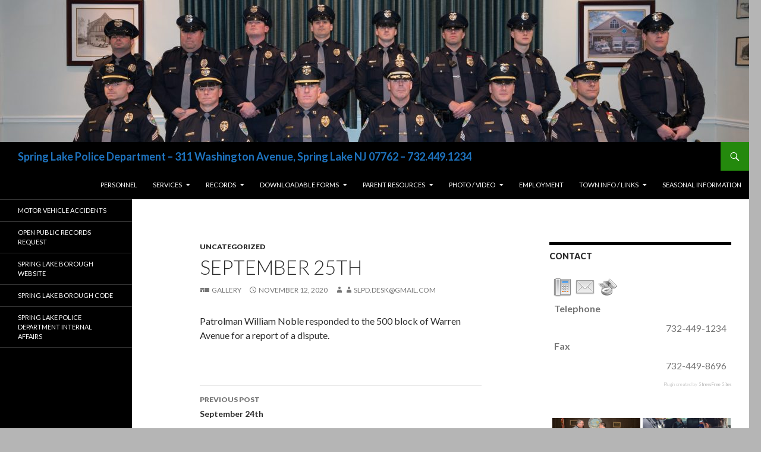

--- FILE ---
content_type: text/html; charset=UTF-8
request_url: https://www.springlakepolice.org/september-25th-5/
body_size: 18496
content:
<!DOCTYPE html>
<!--[if IE 7]>
<html class="ie ie7" lang="en-US">
<![endif]-->
<!--[if IE 8]>
<html class="ie ie8" lang="en-US">
<![endif]-->
<!--[if !(IE 7) & !(IE 8)]><!-->
<html lang="en-US">
<!--<![endif]-->
<head>
	<meta charset="UTF-8">
	<meta name="viewport" content="width=device-width">
	<title>September 25th | Spring Lake Police Department    &#8211; 311 Washington Avenue, Spring Lake NJ 07762 &#8211; 732.449.1234</title>
	<link rel="profile" href="https://gmpg.org/xfn/11">
	<link rel="pingback" href="https://www.springlakepolice.org/xmlrpc.php">
	<!--[if lt IE 9]>
	<script src="https://www.springlakepolice.org/wp-content/themes/twentyfourteen/js/html5.js?ver=3.7.0"></script>
	<![endif]-->
	<meta name='robots' content='max-image-preview:large' />
<link rel='dns-prefetch' href='//apis.google.com' />
<link rel='dns-prefetch' href='//maxcdn.bootstrapcdn.com' />
<link rel='dns-prefetch' href='//fonts.googleapis.com' />
<link href='https://fonts.gstatic.com' crossorigin rel='preconnect' />
<link rel="alternate" type="application/rss+xml" title="Spring Lake Police Department    - 311 Washington Avenue, Spring Lake NJ 07762 - 732.449.1234 &raquo; Feed" href="https://www.springlakepolice.org/feed/" />
<link rel="alternate" type="application/rss+xml" title="Spring Lake Police Department    - 311 Washington Avenue, Spring Lake NJ 07762 - 732.449.1234 &raquo; Comments Feed" href="https://www.springlakepolice.org/comments/feed/" />
<link rel="alternate" title="oEmbed (JSON)" type="application/json+oembed" href="https://www.springlakepolice.org/wp-json/oembed/1.0/embed?url=https%3A%2F%2Fwww.springlakepolice.org%2Fseptember-25th-5%2F" />
<link rel="alternate" title="oEmbed (XML)" type="text/xml+oembed" href="https://www.springlakepolice.org/wp-json/oembed/1.0/embed?url=https%3A%2F%2Fwww.springlakepolice.org%2Fseptember-25th-5%2F&#038;format=xml" />
<style>@media screen and (max-width: 650px) {body {padding-bottom:60px;}}</style><style id='wp-img-auto-sizes-contain-inline-css'>
img:is([sizes=auto i],[sizes^="auto," i]){contain-intrinsic-size:3000px 1500px}
/*# sourceURL=wp-img-auto-sizes-contain-inline-css */
</style>
<link rel='stylesheet' id='twb-open-sans-css' href='https://fonts.googleapis.com/css?family=Open+Sans%3A300%2C400%2C500%2C600%2C700%2C800&#038;display=swap&#038;ver=6.9' media='all' />
<link rel='stylesheet' id='twbbwg-global-css' href='https://www.springlakepolice.org/wp-content/plugins/photo-gallery/booster/assets/css/global.css?ver=1.0.0' media='all' />
<link rel='stylesheet' id='sbi_styles-css' href='https://www.springlakepolice.org/wp-content/plugins/instagram-feed/css/sbi-styles.min.css?ver=6.10.0' media='all' />
<link rel='stylesheet' id='flagallery-css' href='https://www.springlakepolice.org/wp-content/plugins/flash-album-gallery/assets/flagallery.css?ver=6.0.2' media='all' />
<style id='wp-emoji-styles-inline-css'>

	img.wp-smiley, img.emoji {
		display: inline !important;
		border: none !important;
		box-shadow: none !important;
		height: 1em !important;
		width: 1em !important;
		margin: 0 0.07em !important;
		vertical-align: -0.1em !important;
		background: none !important;
		padding: 0 !important;
	}
/*# sourceURL=wp-emoji-styles-inline-css */
</style>
<style id='wp-block-library-inline-css'>
:root{--wp-block-synced-color:#7a00df;--wp-block-synced-color--rgb:122,0,223;--wp-bound-block-color:var(--wp-block-synced-color);--wp-editor-canvas-background:#ddd;--wp-admin-theme-color:#007cba;--wp-admin-theme-color--rgb:0,124,186;--wp-admin-theme-color-darker-10:#006ba1;--wp-admin-theme-color-darker-10--rgb:0,107,160.5;--wp-admin-theme-color-darker-20:#005a87;--wp-admin-theme-color-darker-20--rgb:0,90,135;--wp-admin-border-width-focus:2px}@media (min-resolution:192dpi){:root{--wp-admin-border-width-focus:1.5px}}.wp-element-button{cursor:pointer}:root .has-very-light-gray-background-color{background-color:#eee}:root .has-very-dark-gray-background-color{background-color:#313131}:root .has-very-light-gray-color{color:#eee}:root .has-very-dark-gray-color{color:#313131}:root .has-vivid-green-cyan-to-vivid-cyan-blue-gradient-background{background:linear-gradient(135deg,#00d084,#0693e3)}:root .has-purple-crush-gradient-background{background:linear-gradient(135deg,#34e2e4,#4721fb 50%,#ab1dfe)}:root .has-hazy-dawn-gradient-background{background:linear-gradient(135deg,#faaca8,#dad0ec)}:root .has-subdued-olive-gradient-background{background:linear-gradient(135deg,#fafae1,#67a671)}:root .has-atomic-cream-gradient-background{background:linear-gradient(135deg,#fdd79a,#004a59)}:root .has-nightshade-gradient-background{background:linear-gradient(135deg,#330968,#31cdcf)}:root .has-midnight-gradient-background{background:linear-gradient(135deg,#020381,#2874fc)}:root{--wp--preset--font-size--normal:16px;--wp--preset--font-size--huge:42px}.has-regular-font-size{font-size:1em}.has-larger-font-size{font-size:2.625em}.has-normal-font-size{font-size:var(--wp--preset--font-size--normal)}.has-huge-font-size{font-size:var(--wp--preset--font-size--huge)}.has-text-align-center{text-align:center}.has-text-align-left{text-align:left}.has-text-align-right{text-align:right}.has-fit-text{white-space:nowrap!important}#end-resizable-editor-section{display:none}.aligncenter{clear:both}.items-justified-left{justify-content:flex-start}.items-justified-center{justify-content:center}.items-justified-right{justify-content:flex-end}.items-justified-space-between{justify-content:space-between}.screen-reader-text{border:0;clip-path:inset(50%);height:1px;margin:-1px;overflow:hidden;padding:0;position:absolute;width:1px;word-wrap:normal!important}.screen-reader-text:focus{background-color:#ddd;clip-path:none;color:#444;display:block;font-size:1em;height:auto;left:5px;line-height:normal;padding:15px 23px 14px;text-decoration:none;top:5px;width:auto;z-index:100000}html :where(.has-border-color){border-style:solid}html :where([style*=border-top-color]){border-top-style:solid}html :where([style*=border-right-color]){border-right-style:solid}html :where([style*=border-bottom-color]){border-bottom-style:solid}html :where([style*=border-left-color]){border-left-style:solid}html :where([style*=border-width]){border-style:solid}html :where([style*=border-top-width]){border-top-style:solid}html :where([style*=border-right-width]){border-right-style:solid}html :where([style*=border-bottom-width]){border-bottom-style:solid}html :where([style*=border-left-width]){border-left-style:solid}html :where(img[class*=wp-image-]){height:auto;max-width:100%}:where(figure){margin:0 0 1em}html :where(.is-position-sticky){--wp-admin--admin-bar--position-offset:var(--wp-admin--admin-bar--height,0px)}@media screen and (max-width:600px){html :where(.is-position-sticky){--wp-admin--admin-bar--position-offset:0px}}

/*# sourceURL=wp-block-library-inline-css */
</style><style id='wp-block-paragraph-inline-css'>
.is-small-text{font-size:.875em}.is-regular-text{font-size:1em}.is-large-text{font-size:2.25em}.is-larger-text{font-size:3em}.has-drop-cap:not(:focus):first-letter{float:left;font-size:8.4em;font-style:normal;font-weight:100;line-height:.68;margin:.05em .1em 0 0;text-transform:uppercase}body.rtl .has-drop-cap:not(:focus):first-letter{float:none;margin-left:.1em}p.has-drop-cap.has-background{overflow:hidden}:root :where(p.has-background){padding:1.25em 2.375em}:where(p.has-text-color:not(.has-link-color)) a{color:inherit}p.has-text-align-left[style*="writing-mode:vertical-lr"],p.has-text-align-right[style*="writing-mode:vertical-rl"]{rotate:180deg}
/*# sourceURL=https://www.springlakepolice.org/wp-includes/blocks/paragraph/style.min.css */
</style>
<style id='global-styles-inline-css'>
:root{--wp--preset--aspect-ratio--square: 1;--wp--preset--aspect-ratio--4-3: 4/3;--wp--preset--aspect-ratio--3-4: 3/4;--wp--preset--aspect-ratio--3-2: 3/2;--wp--preset--aspect-ratio--2-3: 2/3;--wp--preset--aspect-ratio--16-9: 16/9;--wp--preset--aspect-ratio--9-16: 9/16;--wp--preset--color--black: #000;--wp--preset--color--cyan-bluish-gray: #abb8c3;--wp--preset--color--white: #fff;--wp--preset--color--pale-pink: #f78da7;--wp--preset--color--vivid-red: #cf2e2e;--wp--preset--color--luminous-vivid-orange: #ff6900;--wp--preset--color--luminous-vivid-amber: #fcb900;--wp--preset--color--light-green-cyan: #7bdcb5;--wp--preset--color--vivid-green-cyan: #00d084;--wp--preset--color--pale-cyan-blue: #8ed1fc;--wp--preset--color--vivid-cyan-blue: #0693e3;--wp--preset--color--vivid-purple: #9b51e0;--wp--preset--color--green: #24890d;--wp--preset--color--dark-gray: #2b2b2b;--wp--preset--color--medium-gray: #767676;--wp--preset--color--light-gray: #f5f5f5;--wp--preset--gradient--vivid-cyan-blue-to-vivid-purple: linear-gradient(135deg,rgb(6,147,227) 0%,rgb(155,81,224) 100%);--wp--preset--gradient--light-green-cyan-to-vivid-green-cyan: linear-gradient(135deg,rgb(122,220,180) 0%,rgb(0,208,130) 100%);--wp--preset--gradient--luminous-vivid-amber-to-luminous-vivid-orange: linear-gradient(135deg,rgb(252,185,0) 0%,rgb(255,105,0) 100%);--wp--preset--gradient--luminous-vivid-orange-to-vivid-red: linear-gradient(135deg,rgb(255,105,0) 0%,rgb(207,46,46) 100%);--wp--preset--gradient--very-light-gray-to-cyan-bluish-gray: linear-gradient(135deg,rgb(238,238,238) 0%,rgb(169,184,195) 100%);--wp--preset--gradient--cool-to-warm-spectrum: linear-gradient(135deg,rgb(74,234,220) 0%,rgb(151,120,209) 20%,rgb(207,42,186) 40%,rgb(238,44,130) 60%,rgb(251,105,98) 80%,rgb(254,248,76) 100%);--wp--preset--gradient--blush-light-purple: linear-gradient(135deg,rgb(255,206,236) 0%,rgb(152,150,240) 100%);--wp--preset--gradient--blush-bordeaux: linear-gradient(135deg,rgb(254,205,165) 0%,rgb(254,45,45) 50%,rgb(107,0,62) 100%);--wp--preset--gradient--luminous-dusk: linear-gradient(135deg,rgb(255,203,112) 0%,rgb(199,81,192) 50%,rgb(65,88,208) 100%);--wp--preset--gradient--pale-ocean: linear-gradient(135deg,rgb(255,245,203) 0%,rgb(182,227,212) 50%,rgb(51,167,181) 100%);--wp--preset--gradient--electric-grass: linear-gradient(135deg,rgb(202,248,128) 0%,rgb(113,206,126) 100%);--wp--preset--gradient--midnight: linear-gradient(135deg,rgb(2,3,129) 0%,rgb(40,116,252) 100%);--wp--preset--font-size--small: 13px;--wp--preset--font-size--medium: 20px;--wp--preset--font-size--large: 36px;--wp--preset--font-size--x-large: 42px;--wp--preset--spacing--20: 0.44rem;--wp--preset--spacing--30: 0.67rem;--wp--preset--spacing--40: 1rem;--wp--preset--spacing--50: 1.5rem;--wp--preset--spacing--60: 2.25rem;--wp--preset--spacing--70: 3.38rem;--wp--preset--spacing--80: 5.06rem;--wp--preset--shadow--natural: 6px 6px 9px rgba(0, 0, 0, 0.2);--wp--preset--shadow--deep: 12px 12px 50px rgba(0, 0, 0, 0.4);--wp--preset--shadow--sharp: 6px 6px 0px rgba(0, 0, 0, 0.2);--wp--preset--shadow--outlined: 6px 6px 0px -3px rgb(255, 255, 255), 6px 6px rgb(0, 0, 0);--wp--preset--shadow--crisp: 6px 6px 0px rgb(0, 0, 0);}:where(.is-layout-flex){gap: 0.5em;}:where(.is-layout-grid){gap: 0.5em;}body .is-layout-flex{display: flex;}.is-layout-flex{flex-wrap: wrap;align-items: center;}.is-layout-flex > :is(*, div){margin: 0;}body .is-layout-grid{display: grid;}.is-layout-grid > :is(*, div){margin: 0;}:where(.wp-block-columns.is-layout-flex){gap: 2em;}:where(.wp-block-columns.is-layout-grid){gap: 2em;}:where(.wp-block-post-template.is-layout-flex){gap: 1.25em;}:where(.wp-block-post-template.is-layout-grid){gap: 1.25em;}.has-black-color{color: var(--wp--preset--color--black) !important;}.has-cyan-bluish-gray-color{color: var(--wp--preset--color--cyan-bluish-gray) !important;}.has-white-color{color: var(--wp--preset--color--white) !important;}.has-pale-pink-color{color: var(--wp--preset--color--pale-pink) !important;}.has-vivid-red-color{color: var(--wp--preset--color--vivid-red) !important;}.has-luminous-vivid-orange-color{color: var(--wp--preset--color--luminous-vivid-orange) !important;}.has-luminous-vivid-amber-color{color: var(--wp--preset--color--luminous-vivid-amber) !important;}.has-light-green-cyan-color{color: var(--wp--preset--color--light-green-cyan) !important;}.has-vivid-green-cyan-color{color: var(--wp--preset--color--vivid-green-cyan) !important;}.has-pale-cyan-blue-color{color: var(--wp--preset--color--pale-cyan-blue) !important;}.has-vivid-cyan-blue-color{color: var(--wp--preset--color--vivid-cyan-blue) !important;}.has-vivid-purple-color{color: var(--wp--preset--color--vivid-purple) !important;}.has-black-background-color{background-color: var(--wp--preset--color--black) !important;}.has-cyan-bluish-gray-background-color{background-color: var(--wp--preset--color--cyan-bluish-gray) !important;}.has-white-background-color{background-color: var(--wp--preset--color--white) !important;}.has-pale-pink-background-color{background-color: var(--wp--preset--color--pale-pink) !important;}.has-vivid-red-background-color{background-color: var(--wp--preset--color--vivid-red) !important;}.has-luminous-vivid-orange-background-color{background-color: var(--wp--preset--color--luminous-vivid-orange) !important;}.has-luminous-vivid-amber-background-color{background-color: var(--wp--preset--color--luminous-vivid-amber) !important;}.has-light-green-cyan-background-color{background-color: var(--wp--preset--color--light-green-cyan) !important;}.has-vivid-green-cyan-background-color{background-color: var(--wp--preset--color--vivid-green-cyan) !important;}.has-pale-cyan-blue-background-color{background-color: var(--wp--preset--color--pale-cyan-blue) !important;}.has-vivid-cyan-blue-background-color{background-color: var(--wp--preset--color--vivid-cyan-blue) !important;}.has-vivid-purple-background-color{background-color: var(--wp--preset--color--vivid-purple) !important;}.has-black-border-color{border-color: var(--wp--preset--color--black) !important;}.has-cyan-bluish-gray-border-color{border-color: var(--wp--preset--color--cyan-bluish-gray) !important;}.has-white-border-color{border-color: var(--wp--preset--color--white) !important;}.has-pale-pink-border-color{border-color: var(--wp--preset--color--pale-pink) !important;}.has-vivid-red-border-color{border-color: var(--wp--preset--color--vivid-red) !important;}.has-luminous-vivid-orange-border-color{border-color: var(--wp--preset--color--luminous-vivid-orange) !important;}.has-luminous-vivid-amber-border-color{border-color: var(--wp--preset--color--luminous-vivid-amber) !important;}.has-light-green-cyan-border-color{border-color: var(--wp--preset--color--light-green-cyan) !important;}.has-vivid-green-cyan-border-color{border-color: var(--wp--preset--color--vivid-green-cyan) !important;}.has-pale-cyan-blue-border-color{border-color: var(--wp--preset--color--pale-cyan-blue) !important;}.has-vivid-cyan-blue-border-color{border-color: var(--wp--preset--color--vivid-cyan-blue) !important;}.has-vivid-purple-border-color{border-color: var(--wp--preset--color--vivid-purple) !important;}.has-vivid-cyan-blue-to-vivid-purple-gradient-background{background: var(--wp--preset--gradient--vivid-cyan-blue-to-vivid-purple) !important;}.has-light-green-cyan-to-vivid-green-cyan-gradient-background{background: var(--wp--preset--gradient--light-green-cyan-to-vivid-green-cyan) !important;}.has-luminous-vivid-amber-to-luminous-vivid-orange-gradient-background{background: var(--wp--preset--gradient--luminous-vivid-amber-to-luminous-vivid-orange) !important;}.has-luminous-vivid-orange-to-vivid-red-gradient-background{background: var(--wp--preset--gradient--luminous-vivid-orange-to-vivid-red) !important;}.has-very-light-gray-to-cyan-bluish-gray-gradient-background{background: var(--wp--preset--gradient--very-light-gray-to-cyan-bluish-gray) !important;}.has-cool-to-warm-spectrum-gradient-background{background: var(--wp--preset--gradient--cool-to-warm-spectrum) !important;}.has-blush-light-purple-gradient-background{background: var(--wp--preset--gradient--blush-light-purple) !important;}.has-blush-bordeaux-gradient-background{background: var(--wp--preset--gradient--blush-bordeaux) !important;}.has-luminous-dusk-gradient-background{background: var(--wp--preset--gradient--luminous-dusk) !important;}.has-pale-ocean-gradient-background{background: var(--wp--preset--gradient--pale-ocean) !important;}.has-electric-grass-gradient-background{background: var(--wp--preset--gradient--electric-grass) !important;}.has-midnight-gradient-background{background: var(--wp--preset--gradient--midnight) !important;}.has-small-font-size{font-size: var(--wp--preset--font-size--small) !important;}.has-medium-font-size{font-size: var(--wp--preset--font-size--medium) !important;}.has-large-font-size{font-size: var(--wp--preset--font-size--large) !important;}.has-x-large-font-size{font-size: var(--wp--preset--font-size--x-large) !important;}
/*# sourceURL=global-styles-inline-css */
</style>

<style id='classic-theme-styles-inline-css'>
/*! This file is auto-generated */
.wp-block-button__link{color:#fff;background-color:#32373c;border-radius:9999px;box-shadow:none;text-decoration:none;padding:calc(.667em + 2px) calc(1.333em + 2px);font-size:1.125em}.wp-block-file__button{background:#32373c;color:#fff;text-decoration:none}
/*# sourceURL=/wp-includes/css/classic-themes.min.css */
</style>
<link rel='stylesheet' id='cryptx-styles-css' href='https://www.springlakepolice.org/wp-content/plugins/cryptx/css/cryptx.css?ver=6.9' media='all' />
<link rel='stylesheet' id='bwg_fonts-css' href='https://www.springlakepolice.org/wp-content/plugins/photo-gallery/css/bwg-fonts/fonts.css?ver=0.0.1' media='all' />
<link rel='stylesheet' id='sumoselect-css' href='https://www.springlakepolice.org/wp-content/plugins/photo-gallery/css/sumoselect.min.css?ver=3.4.6' media='all' />
<link rel='stylesheet' id='mCustomScrollbar-css' href='https://www.springlakepolice.org/wp-content/plugins/photo-gallery/css/jquery.mCustomScrollbar.min.css?ver=3.1.5' media='all' />
<link rel='stylesheet' id='bwg_googlefonts-css' href='https://fonts.googleapis.com/css?family=Ubuntu&#038;subset=greek,latin,greek-ext,vietnamese,cyrillic-ext,latin-ext,cyrillic' media='all' />
<link rel='stylesheet' id='bwg_frontend-css' href='https://www.springlakepolice.org/wp-content/plugins/photo-gallery/css/styles.min.css?ver=1.8.35' media='all' />
<link rel='stylesheet' id='post_hit_counter-frontend-css' href='https://www.springlakepolice.org/wp-content/plugins/post-hit-counter/assets/css/frontend.css?ver=1.3.2' media='all' />
<link rel='stylesheet' id='SFSImainCss-css' href='https://www.springlakepolice.org/wp-content/plugins/ultimate-social-media-icons/css/sfsi-style.css?ver=2.9.6' media='all' />
<link rel='stylesheet' id='cff-css' href='https://www.springlakepolice.org/wp-content/plugins/custom-facebook-feed/assets/css/cff-style.min.css?ver=4.3.4' media='all' />
<link rel='stylesheet' id='sb-font-awesome-css' href='https://maxcdn.bootstrapcdn.com/font-awesome/4.7.0/css/font-awesome.min.css?ver=6.9' media='all' />
<link rel='stylesheet' id='eeb-css-frontend-css' href='https://www.springlakepolice.org/wp-content/plugins/email-encoder-bundle/assets/css/style.css?ver=54d4eedc552c499c4a8d6b89c23d3df1' media='all' />
<link rel='stylesheet' id='dashicons-css' href='https://www.springlakepolice.org/wp-includes/css/dashicons.min.css?ver=6.9' media='all' />
<link rel='stylesheet' id='twentyfourteen-lato-css' href='https://fonts.googleapis.com/css?family=Lato%3A300%2C400%2C700%2C900%2C300italic%2C400italic%2C700italic&#038;subset=latin%2Clatin-ext&#038;display=fallback' media='all' />
<link rel='stylesheet' id='genericons-css' href='https://www.springlakepolice.org/wp-content/themes/twentyfourteen/genericons/genericons.css?ver=3.0.3' media='all' />
<link rel='stylesheet' id='twentyfourteen-style-css' href='https://www.springlakepolice.org/wp-content/themes/twentyfourteen/style.css?ver=20190507' media='all' />
<link rel='stylesheet' id='twentyfourteen-block-style-css' href='https://www.springlakepolice.org/wp-content/themes/twentyfourteen/css/blocks.css?ver=20190102' media='all' />
<link rel='stylesheet' id='post_hit_counter-widget-css' href='https://www.springlakepolice.org/wp-content/plugins/post-hit-counter/assets/css/widget.css?ver=1.3.2' media='all' />
<link rel='stylesheet' id='mediaelement-css' href='https://www.springlakepolice.org/wp-includes/js/mediaelement/mediaelementplayer-legacy.min.css?ver=4.2.17' media='all' />
<link rel='stylesheet' id='wp-mediaelement-css' href='https://www.springlakepolice.org/wp-includes/js/mediaelement/wp-mediaelement.min.css?ver=6.9' media='all' />
<link rel='stylesheet' id='call-now-button-modern-style-css' href='https://www.springlakepolice.org/wp-content/plugins/call-now-button/resources/style/modern.css?ver=1.5.5' media='all' />
<link rel='stylesheet' id='business-contact-widget-jquery-ui-style-css' href='https://www.springlakepolice.org/wp-content/plugins/business-contact-widget/css/jquery-ui-skeleton.min.css?ver=6.9' media='all' />
<link rel='stylesheet' id='business-contact-widget-skeleton-style-css' href='https://www.springlakepolice.org/wp-content/plugins/business-contact-widget/css/business-contact-widget-skeleton.min.css?ver=6.9' media='all' />
<link rel='stylesheet' id='business-contact-widget-style-css' href='https://www.springlakepolice.org/wp-content/plugins/business-contact-widget/css/business-contact-widget.min.css?ver=6.9' media='all' />
<script src="https://www.springlakepolice.org/wp-includes/js/jquery/jquery.min.js?ver=3.7.1" id="jquery-core-js"></script>
<script src="https://www.springlakepolice.org/wp-includes/js/jquery/jquery-migrate.min.js?ver=3.4.1" id="jquery-migrate-js"></script>
<script src="https://www.springlakepolice.org/wp-content/plugins/photo-gallery/booster/assets/js/circle-progress.js?ver=1.2.2" id="twbbwg-circle-js"></script>
<script id="twbbwg-global-js-extra">
var twb = {"nonce":"a32f33576d","ajax_url":"https://www.springlakepolice.org/wp-admin/admin-ajax.php","plugin_url":"https://www.springlakepolice.org/wp-content/plugins/photo-gallery/booster","href":"https://www.springlakepolice.org/wp-admin/admin.php?page=twbbwg_photo-gallery"};
var twb = {"nonce":"a32f33576d","ajax_url":"https://www.springlakepolice.org/wp-admin/admin-ajax.php","plugin_url":"https://www.springlakepolice.org/wp-content/plugins/photo-gallery/booster","href":"https://www.springlakepolice.org/wp-admin/admin.php?page=twbbwg_photo-gallery"};
//# sourceURL=twbbwg-global-js-extra
</script>
<script src="https://www.springlakepolice.org/wp-content/plugins/photo-gallery/booster/assets/js/global.js?ver=1.0.0" id="twbbwg-global-js"></script>
<script src="https://www.springlakepolice.org/wp-content/plugins/cryptx/js/cryptx.min.js?ver=6.9" id="cryptx-js-js"></script>
<script src="https://www.springlakepolice.org/wp-content/plugins/photo-gallery/js/jquery.sumoselect.min.js?ver=3.4.6" id="sumoselect-js"></script>
<script src="https://www.springlakepolice.org/wp-content/plugins/photo-gallery/js/tocca.min.js?ver=2.0.9" id="bwg_mobile-js"></script>
<script src="https://www.springlakepolice.org/wp-content/plugins/photo-gallery/js/jquery.mCustomScrollbar.concat.min.js?ver=3.1.5" id="mCustomScrollbar-js"></script>
<script src="https://www.springlakepolice.org/wp-content/plugins/photo-gallery/js/jquery.fullscreen.min.js?ver=0.6.0" id="jquery-fullscreen-js"></script>
<script id="bwg_frontend-js-extra">
var bwg_objectsL10n = {"bwg_field_required":"field is required.","bwg_mail_validation":"This is not a valid email address.","bwg_search_result":"There are no images matching your search.","bwg_select_tag":"Select Tag","bwg_order_by":"Order By","bwg_search":"Search","bwg_show_ecommerce":"Show Ecommerce","bwg_hide_ecommerce":"Hide Ecommerce","bwg_show_comments":"Show Comments","bwg_hide_comments":"Hide Comments","bwg_restore":"Restore","bwg_maximize":"Maximize","bwg_fullscreen":"Fullscreen","bwg_exit_fullscreen":"Exit Fullscreen","bwg_search_tag":"SEARCH...","bwg_tag_no_match":"No tags found","bwg_all_tags_selected":"All tags selected","bwg_tags_selected":"tags selected","play":"Play","pause":"Pause","is_pro":"","bwg_play":"Play","bwg_pause":"Pause","bwg_hide_info":"Hide info","bwg_show_info":"Show info","bwg_hide_rating":"Hide rating","bwg_show_rating":"Show rating","ok":"Ok","cancel":"Cancel","select_all":"Select all","lazy_load":"0","lazy_loader":"https://www.springlakepolice.org/wp-content/plugins/photo-gallery/images/ajax_loader.png","front_ajax":"0","bwg_tag_see_all":"see all tags","bwg_tag_see_less":"see less tags"};
//# sourceURL=bwg_frontend-js-extra
</script>
<script src="https://www.springlakepolice.org/wp-content/plugins/photo-gallery/js/scripts.min.js?ver=1.8.35" id="bwg_frontend-js"></script>
<script src="https://www.springlakepolice.org/wp-content/plugins/email-encoder-bundle/assets/js/custom.js?ver=2c542c9989f589cd5318f5cef6a9ecd7" id="eeb-js-frontend-js"></script>
<link rel="https://api.w.org/" href="https://www.springlakepolice.org/wp-json/" /><link rel="alternate" title="JSON" type="application/json" href="https://www.springlakepolice.org/wp-json/wp/v2/posts/5331" /><link rel="EditURI" type="application/rsd+xml" title="RSD" href="https://www.springlakepolice.org/xmlrpc.php?rsd" />
<meta name="generator" content="WordPress 6.9" />
<link rel="canonical" href="https://www.springlakepolice.org/september-25th-5/" />
<link rel='shortlink' href='https://www.springlakepolice.org/?p=5331' />
<link rel="icon" href="https://www.springlakepolice.org/wp-content/uploads/2014/07/slpd_patch_big11111.jpg" type="image/x-icon" /><meta name="follow.[base64]" content="mkp99CFFmNMhlC9NwNAe"/>
<!-- <meta name='Grand Flagallery' content='6.0.2' /> -->
		<style type="text/css" id="twentyfourteen-header-css">
				.site-title a {
			color: #1e73be;
		}
		</style>
		<style id="custom-background-css">
body.custom-background { background-color: #b5b5b5; }
</style>
	<link rel="icon" href="https://www.springlakepolice.org/wp-content/uploads/2014/07/cropped-slpd_patch_big11111-32x32.jpg" sizes="32x32" />
<link rel="icon" href="https://www.springlakepolice.org/wp-content/uploads/2014/07/cropped-slpd_patch_big11111-192x192.jpg" sizes="192x192" />
<link rel="apple-touch-icon" href="https://www.springlakepolice.org/wp-content/uploads/2014/07/cropped-slpd_patch_big11111-180x180.jpg" />
<meta name="msapplication-TileImage" content="https://www.springlakepolice.org/wp-content/uploads/2014/07/cropped-slpd_patch_big11111-270x270.jpg" />
<!-- ## NXS/OG ## --><!-- ## NXSOGTAGS ## --><!-- ## NXS/OG ## -->
</head>

<body class="wp-singular post-template-default single single-post postid-5331 single-format-gallery custom-background wp-embed-responsive wp-theme-twentyfourteen sfsi_actvite_theme_cute header-image footer-widgets singular">
<div id="page" class="hfeed site">
		<div id="site-header">
		<a href="https://www.springlakepolice.org/" rel="home">
			<img src="https://www.springlakepolice.org/wp-content/uploads/2022/10/cropped-SLPD-january-2019-3-scaled-1.jpg" width="1260" height="239" alt="Spring Lake Police Department    &#8211; 311 Washington Avenue, Spring Lake NJ 07762 &#8211; 732.449.1234" />
		</a>
	</div>
	
	<header id="masthead" class="site-header">
		<div class="header-main">
			<h1 class="site-title"><a href="https://www.springlakepolice.org/" rel="home">Spring Lake Police Department    &#8211; 311 Washington Avenue, Spring Lake NJ 07762 &#8211; 732.449.1234</a></h1>

			<div class="search-toggle">
				<a href="#search-container" class="screen-reader-text" aria-expanded="false" aria-controls="search-container">Search</a>
			</div>

			<nav id="primary-navigation" class="site-navigation primary-navigation">
				<button class="menu-toggle">Primary Menu</button>
				<a class="screen-reader-text skip-link" href="#content">Skip to content</a>
				<div class="menu-2020-top-container"><ul id="primary-menu" class="nav-menu"><li id="menu-item-5514" class="menu-item menu-item-type-post_type menu-item-object-page menu-item-5514"><a href="https://www.springlakepolice.org/personnel/">PERSONNEL</a></li>
<li id="menu-item-5523" class="menu-item menu-item-type-post_type menu-item-object-page menu-item-has-children menu-item-5523"><a href="https://www.springlakepolice.org/services-2/">SERVICES</a>
<ul class="sub-menu">
	<li id="menu-item-5536" class="menu-item menu-item-type-post_type menu-item-object-page menu-item-5536"><a href="https://www.springlakepolice.org/domestic-violence/">DOMESTIC VIOLENCE</a></li>
	<li id="menu-item-5540" class="menu-item menu-item-type-post_type menu-item-object-page menu-item-5540"><a href="https://www.springlakepolice.org/operation-reassurance/">OPERATION REASSURANCE</a></li>
	<li id="menu-item-5538" class="menu-item menu-item-type-post_type menu-item-object-page menu-item-5538"><a href="https://www.springlakepolice.org/bicycle-registration/">BICYCLE REGISTRATION</a></li>
	<li id="menu-item-5537" class="menu-item menu-item-type-post_type menu-item-object-page menu-item-5537"><a href="https://www.springlakepolice.org/got-drugs/">PROJECT MEDICINE DROP</a></li>
	<li id="menu-item-5541" class="menu-item menu-item-type-post_type menu-item-object-page menu-item-5541"><a href="https://www.springlakepolice.org/firearms-permits/">FIREARMS PERMITS</a></li>
	<li id="menu-item-5546" class="menu-item menu-item-type-post_type menu-item-object-page menu-item-5546"><a href="https://www.springlakepolice.org/child-safety-seats/">CHILD SAFETY SEAT CHECK</a></li>
	<li id="menu-item-5550" class="menu-item menu-item-type-post_type menu-item-object-page menu-item-5550"><a href="https://www.springlakepolice.org/parents/">CARE PROGRAM</a></li>
	<li id="menu-item-5566" class="menu-item menu-item-type-post_type menu-item-object-page menu-item-5566"><a href="https://www.springlakepolice.org/internal-affairs/">INTERNAL AFFAIRS</a></li>
	<li id="menu-item-6784" class="menu-item menu-item-type-post_type menu-item-object-page menu-item-6784"><a href="https://www.springlakepolice.org/body-worn-cameras-bwc/">Body Worn Cameras (BWC)</a></li>
	<li id="menu-item-6218" class="menu-item menu-item-type-post_type menu-item-object-page menu-item-6218"><a href="https://www.springlakepolice.org/6214-2/">U-Visa &#038; T-Visa Information</a></li>
</ul>
</li>
<li id="menu-item-5524" class="menu-item menu-item-type-post_type menu-item-object-page menu-item-has-children menu-item-5524"><a href="https://www.springlakepolice.org/records-2/">RECORDS</a>
<ul class="sub-menu">
	<li id="menu-item-5535" class="menu-item menu-item-type-post_type menu-item-object-page menu-item-5535"><a href="https://www.springlakepolice.org/motor-vehicle-accidents/">MOTOR VEHICLE ACCIDENTS</a></li>
	<li id="menu-item-6900" class="menu-item menu-item-type-post_type menu-item-object-page menu-item-6900"><a href="https://www.springlakepolice.org/radar-discovery/">RADAR Discovery</a></li>
	<li id="menu-item-6765" class="menu-item menu-item-type-post_type menu-item-object-page menu-item-has-children menu-item-6765"><a href="https://www.springlakepolice.org/discovery-2/">Alcotest Discovery</a>
	<ul class="sub-menu">
		<li id="menu-item-5542" class="menu-item menu-item-type-post_type menu-item-object-page menu-item-5542"><a href="https://www.springlakepolice.org/discovery/">ALCOTEST 7110 DISCOVERY</a></li>
		<li id="menu-item-6766" class="menu-item menu-item-type-post_type menu-item-object-page menu-item-6766"><a href="https://www.springlakepolice.org/discovery-2/">ALCOTEST 9510 Discovery</a></li>
	</ul>
</li>
	<li id="menu-item-5548" class="menu-item menu-item-type-post_type menu-item-object-page menu-item-5548"><a href="https://www.springlakepolice.org/records/">OPEN PUBLIC RECORDS &#8211; OPRA</a></li>
</ul>
</li>
<li id="menu-item-5525" class="menu-item menu-item-type-post_type menu-item-object-page menu-item-has-children menu-item-5525"><a href="https://www.springlakepolice.org/emergency-forms/">DOWNLOADABLE FORMS</a>
<ul class="sub-menu">
	<li id="menu-item-5578" class="menu-item menu-item-type-custom menu-item-object-custom menu-item-5578"><a href="https://www.springlakepolice.org/wp-content/uploads/2013/11/BUSINESS-EMERG-MASTER-2013.pdf">EMERGENCY BUSINESS FORM</a></li>
</ul>
</li>
<li id="menu-item-5526" class="menu-item menu-item-type-post_type menu-item-object-page menu-item-has-children menu-item-5526"><a href="https://www.springlakepolice.org/parent-resources/">PARENT RESOURCES</a>
<ul class="sub-menu">
	<li id="menu-item-5544" class="menu-item menu-item-type-post_type menu-item-object-page menu-item-5544"><a href="https://www.springlakepolice.org/toogoodfordrugs/">TOO GOOD FOR DRUGS</a></li>
	<li id="menu-item-5549" class="menu-item menu-item-type-post_type menu-item-object-page menu-item-5549"><a href="https://www.springlakepolice.org/parents/">CARE PROGRAM</a></li>
	<li id="menu-item-5531" class="menu-item menu-item-type-post_type menu-item-object-page menu-item-5531"><a href="https://www.springlakepolice.org/explorers/">POLICE EXPLORERS</a></li>
	<li id="menu-item-5545" class="menu-item menu-item-type-post_type menu-item-object-page menu-item-5545"><a href="https://www.springlakepolice.org/child-safety-seats/">CHILD SAFETY SEAT CHECK</a></li>
</ul>
</li>
<li id="menu-item-5528" class="menu-item menu-item-type-post_type menu-item-object-page menu-item-has-children menu-item-5528"><a href="https://www.springlakepolice.org/photo-video-2/">PHOTO / VIDEO</a>
<ul class="sub-menu">
	<li id="menu-item-5628" class="menu-item menu-item-type-post_type menu-item-object-page menu-item-5628"><a href="https://www.springlakepolice.org/photos/">Photos</a></li>
	<li id="menu-item-5534" class="menu-item menu-item-type-post_type menu-item-object-page menu-item-5534"><a href="https://www.springlakepolice.org/videos/">VIDEOS</a></li>
</ul>
</li>
<li id="menu-item-5529" class="menu-item menu-item-type-post_type menu-item-object-page menu-item-5529"><a href="https://www.springlakepolice.org/employment-2/">EMPLOYMENT</a></li>
<li id="menu-item-5530" class="menu-item menu-item-type-post_type menu-item-object-page menu-item-has-children menu-item-5530"><a href="https://www.springlakepolice.org/town-info-links/">TOWN INFO / LINKS</a>
<ul class="sub-menu">
	<li id="menu-item-6593" class="menu-item menu-item-type-post_type menu-item-object-page menu-item-6593"><a href="https://www.springlakepolice.org/public-notice/">PUBLIC NOTICE</a></li>
	<li id="menu-item-5532" class="menu-item menu-item-type-post_type menu-item-object-page menu-item-5532"><a href="https://www.springlakepolice.org/new-resident/">NEW RESIDENT WELCOME LETTER</a></li>
	<li id="menu-item-5539" class="menu-item menu-item-type-post_type menu-item-object-page menu-item-5539"><a href="https://www.springlakepolice.org/sl-court/">SL COURT INFORMATION</a></li>
</ul>
</li>
<li id="menu-item-5543" class="menu-item menu-item-type-post_type menu-item-object-page menu-item-5543"><a href="https://www.springlakepolice.org/seasonal-information/">SEASONAL INFORMATION</a></li>
</ul></div>			</nav>
		</div>

		<div id="search-container" class="search-box-wrapper hide">
			<div class="search-box">
				<form role="search" method="get" class="search-form" action="https://www.springlakepolice.org/">
				<label>
					<span class="screen-reader-text">Search for:</span>
					<input type="search" class="search-field" placeholder="Search &hellip;" value="" name="s" />
				</label>
				<input type="submit" class="search-submit" value="Search" />
			</form>			</div>
		</div>
	</header><!-- #masthead -->

	<div id="main" class="site-main">

	<div id="primary" class="content-area">
		<div id="content" class="site-content" role="main">
			
<article id="post-5331" class="post-5331 post type-post status-publish format-gallery hentry category-uncategorized post_format-post-format-gallery">
	
	<header class="entry-header">
				<div class="entry-meta">
			<span class="cat-links"><a href="https://www.springlakepolice.org/category/uncategorized/" rel="category tag">Uncategorized</a></span>
		</div><!-- .entry-meta -->
			<h1 class="entry-title">September 25th</h1>
		<div class="entry-meta">
			<span class="post-format">
				<a class="entry-format" href="https://www.springlakepolice.org/type/gallery/">Gallery</a>
			</span>

			<span class="entry-date"><a href="https://www.springlakepolice.org/september-25th-5/" rel="bookmark"><time class="entry-date" datetime="2020-11-12T13:41:50-05:00">November 12, 2020</time></a></span> <span class="byline"><span class="author vcard"><a class="url fn n" href="https://www.springlakepolice.org/author/slpd-deskgmail-com/" rel="author"><a href="javascript:;" data-enc-email="fycq.qrfx[at]tznvy.pbz" class="mailto-link" data-wpel-link="ignore"><span id="eeb-716387-865262"></span><script type="text/javascript">(function() {var ml="c.pdilkas4og0e%m",mi="852313=86>9<;?74510:?",o="";for(var j=0,l=mi.length;j<l;j++) {o+=ml.charAt(mi.charCodeAt(j)-48);}document.getElementById("eeb-716387-865262").innerHTML = decodeURIComponent(o);}());</script><noscript>*protected email*</noscript></a></a></span></span>
			
					</div><!-- .entry-meta -->
	</header><!-- .entry-header -->

	<div class="entry-content">
		
<p>Patrolman William Noble responded to the 500 block of Warren Avenue for a report of a dispute.</p>
	</div><!-- .entry-content -->

	</article><!-- #post-5331 -->
		<nav class="navigation post-navigation">
		<h1 class="screen-reader-text">Post navigation</h1>
		<div class="nav-links">
			<a href="https://www.springlakepolice.org/september-24th-5/" rel="prev"><span class="meta-nav">Previous Post</span>September 24th</a><a href="https://www.springlakepolice.org/september-26th-4/" rel="next"><span class="meta-nav">Next Post</span>September 26th</a>			</div><!-- .nav-links -->
		</nav><!-- .navigation -->
				</div><!-- #content -->
	</div><!-- #primary -->

<div id="content-sidebar" class="content-sidebar widget-area" role="complementary">
	<aside id="business-contact-widget-3" class="widget contact"><div class="business-contact"><h1 class="widget-title">Contact</h1><input type="hidden" class="bcw-open-tab" value="1" /><input type="hidden" class="bcw-tab-direction" value="Horizontal" /><div class="preloader"></div><div class="bcw-tabs"><ul><li class="large"><a href="#bcw-telephone"><img src="https://www.springlakepolice.org/wp-content/plugins/business-contact-widget/images/telephone_grey.png" class="grey"/><img src="https://www.springlakepolice.org/wp-content/plugins/business-contact-widget/images/telephone.png" class="colour"/></a></li><li class="large"><a href="#bcw-address"><img src="https://www.springlakepolice.org/wp-content/plugins/business-contact-widget/images/address_grey.png" class="grey"/><img src="https://www.springlakepolice.org/wp-content/plugins/business-contact-widget/images/address.png" class="colour" /></a></li><li class="large tab-map"><a href="#bcw-map"><img src="https://www.springlakepolice.org/wp-content/plugins/business-contact-widget/images/map_grey.png" class="grey" /><img src="https://www.springlakepolice.org/wp-content/plugins/business-contact-widget/images/map.png" class="colour" /></a></li></ul><div id="bcw-telephone"><h4>Telephone</h4><p><a href="tel:732-449-1234">732-449-1234</a></p><h4>Fax</h4><p>732-449-8696</p></div><div id="bcw-address"><h4></h4><p>311 Washington Avenue, Spring Lake NJ 07762</p><h4></h4><p></p><h4></h4><p></p><h4></h4><p></p></div><div id="bcw-map"><iframe src="https://www.google.com/maps/embed?pb=!1m18!1m12!1m3!1d3049.4558695612027!2d-74.03086978435684!3d40.15440277947528!2m3!1f0!2f0!3f0!3m2!1i1024!2i768!4f13.1!3m3!1m2!1s0x89c188083fb2b949%3A0x9093681553de7321!2s311%20Washington%20Ave%2C%20Spring%20Lake%2C%20NJ%2007762!5e0!3m2!1sen!2sus!4v1610741533726!5m2!1sen!2sus" width="600" height="450" frameborder="0" style="border:0;" allowfullscreen="" aria-hidden="false" tabindex="0"></iframe></div></div><div class="small"><p>Plugin created by <a href="http://stressfreesites.co.uk/business-contact-widget/?utm_source=frontend&utm_medium=plugin&utm_campaign=wordpress" target="_blank">StressFree Sites</a></p></div></div><!-- .business-contact --></aside><aside id="bwp_gallery-4" class="widget bwp_gallery"><style id="bwg-style-0">    #bwg_container1_0 #bwg_container2_0 .bwg-container-0.bwg-standard-thumbnails {
      width: 1254px;
              justify-content: center;
        margin:0 auto !important;
              background-color: rgba(255, 255, 255, 0.00);
            padding-left: 4px;
      padding-top: 4px;
      max-width: 100%;
            }
        #bwg_container1_0 #bwg_container2_0 .bwg-container-0.bwg-standard-thumbnails .bwg-item {
    justify-content: flex-start;
      max-width: 250px;
          }
    #bwg_container1_0 #bwg_container2_0 .bwg-container-0.bwg-standard-thumbnails .bwg-item a {
       margin-right: 4px;
       margin-bottom: 4px;
    }
    #bwg_container1_0 #bwg_container2_0 .bwg-container-0.bwg-standard-thumbnails .bwg-item0 {
      padding: 0px;
            background-color:rgba(0,0,0, 0.30);
      border: 0px none #CCCCCC;
      opacity: 1.00;
      border-radius: 0;
      box-shadow: ;
    }
    #bwg_container1_0 #bwg_container2_0 .bwg-container-0.bwg-standard-thumbnails .bwg-item1 img {
      max-height: none;
      max-width: none;
      padding: 0 !important;
    }
         @media only screen and (min-width: 480px) {
		#bwg_container1_0 #bwg_container2_0 .bwg-container-0.bwg-standard-thumbnails .bwg-item1 img {
			-webkit-transition: all .3s; transition: all .3s;		}
		#bwg_container1_0 #bwg_container2_0 .bwg-container-0.bwg-standard-thumbnails .bwg-item1 img:hover {
			-ms-transform: scale(1.08);
			-webkit-transform: scale(1.08);
			transform: scale(1.08);
		}
				.bwg-standard-thumbnails .bwg-zoom-effect .bwg-zoom-effect-overlay {
						background-color:rgba(0,0,0, 0.3);
		}
		.bwg-standard-thumbnails .bwg-zoom-effect:hover img {
			-ms-transform: scale(1.08);
			-webkit-transform: scale(1.08);
			transform: scale(1.08);
		}
		      }
	    #bwg_container1_0 #bwg_container2_0 .bwg-container-0.bwg-standard-thumbnails .bwg-item1 {
      padding-top: 56%;
    }
        #bwg_container1_0 #bwg_container2_0 .bwg-container-0.bwg-standard-thumbnails .bwg-title1 {
      position: absolute;
      top: 0;
      z-index: 100;
      width: 100%;
      height: 100%;
      display: flex;
      justify-content: center;
      align-content: center;
      flex-direction: column;
      opacity: 0;
    }
	      #bwg_container1_0 #bwg_container2_0 .bwg-container-0.bwg-standard-thumbnails .bwg-title2,
    #bwg_container1_0 #bwg_container2_0 .bwg-container-0.bwg-standard-thumbnails .bwg-ecommerce2 {
      color: #FFFFFF;
      font-family: Ubuntu;
      font-size: 16px;
      font-weight: bold;
      padding: 2px;
      text-shadow: ;
      max-height: 100%;
    }
    #bwg_container1_0 #bwg_container2_0 .bwg-container-0.bwg-standard-thumbnails .bwg-thumb-description span {
    color: #323A45;
    font-family: Ubuntu;
    font-size: 12px;
    max-height: 100%;
    word-wrap: break-word;
    }
    #bwg_container1_0 #bwg_container2_0 .bwg-container-0.bwg-standard-thumbnails .bwg-play-icon2 {
      font-size: 32px;
    }
    #bwg_container1_0 #bwg_container2_0 .bwg-container-0.bwg-standard-thumbnails .bwg-ecommerce2 {
      font-size: 19.2px;
      color: #323A45;
    }
    </style>
    <div id="bwg_container1_0"
         class="bwg_container bwg_thumbnail bwg_thumbnails "
         data-right-click-protection="0"
         data-bwg="0"
         data-scroll="0"
         data-gallery-type="thumbnails"
         data-gallery-view-type="thumbnails"
         data-current-url="/september-25th-5/"
         data-lightbox-url="https://www.springlakepolice.org/wp-admin/admin-ajax.php?action=GalleryBox&#038;current_view=0&#038;gallery_id=0&#038;tag=0&#038;theme_id=0&#038;shortcode_id=0&#038;sort_by=casual&#038;order_by=ASC&#038;current_url=%2Fseptember-25th-5%2F"
         data-gallery-id="0"
         data-popup-width="800"
         data-popup-height="500"
         data-is-album="gallery"
         data-buttons-position="bottom">
      <div id="bwg_container2_0">
             <div id="ajax_loading_0" class="bwg_loading_div_1">
      <div class="bwg_loading_div_2">
        <div class="bwg_loading_div_3">
          <div id="loading_div_0" class="bwg_spider_ajax_loading">
          </div>
        </div>
      </div>
    </div>
            <form id="gal_front_form_0"
              class="bwg-hidden"              method="post"
              action="#"
              data-current="0"
              data-shortcode-id="0"
              data-gallery-type="thumbnails"
              data-gallery-id="0"
              data-tag="0"
              data-album-id="0"
              data-theme-id="0"
              data-ajax-url="https://www.springlakepolice.org/wp-admin/admin-ajax.php?action=bwg_frontend_data">
          <div id="bwg_container3_0" class="bwg-background bwg-background-0">
                <div data-max-count="5"
         data-thumbnail-width="250"
         data-bwg="0"
         data-gallery-id="0"
         data-lightbox-url="https://www.springlakepolice.org/wp-admin/admin-ajax.php?action=GalleryBox&amp;current_view=0&amp;gallery_id=0&amp;tag=0&amp;theme_id=0&amp;shortcode_id=0&amp;sort_by=casual&amp;order_by=ASC&amp;current_url=%2Fseptember-25th-5%2F"
         id="bwg_thumbnails_0"
         class="bwg-container-0 bwg-thumbnails bwg-standard-thumbnails bwg-container bwg-border-box">
            <div class="bwg-item">
        <a class="bwg-a  bwg_lightbox"  data-image-id="163" href="https://www.springlakepolice.org/wp-content/uploads/photo-gallery/IMG_0144.jpg?bwg=1548885011" data-elementor-open-lightbox="no">
                <div class="bwg-item0 ">
          <div class="bwg-item1 bwg-zoom-effect">
            <div class="bwg-item2">
              <img class="skip-lazy bwg_standart_thumb_img_0 "
                   data-id="163"
                   data-width="500"
                   data-height="333"
                   data-src="https://www.springlakepolice.org/wp-content/uploads/photo-gallery/thumb/IMG_0144.jpg?bwg=1548885011"
                   src="https://www.springlakepolice.org/wp-content/uploads/photo-gallery/thumb/IMG_0144.jpg?bwg=1548885011"
                   alt="IMG 0144"
                   title="IMG 0144" />
            </div>
            <div class="bwg-zoom-effect-overlay">
              <div class="bwg-title1"><div class="bwg-title2">IMG 0144</div></div>                                        </div>
          </div>
        </div>
                        </a>
              </div>
            <div class="bwg-item">
        <a class="bwg-a  bwg_lightbox"  data-image-id="140" href="https://www.springlakepolice.org/wp-content/uploads/photo-gallery/IMG_3883.jpg?bwg=1548885009" data-elementor-open-lightbox="no">
                <div class="bwg-item0 ">
          <div class="bwg-item1 bwg-zoom-effect">
            <div class="bwg-item2">
              <img class="skip-lazy bwg_standart_thumb_img_0 "
                   data-id="140"
                   data-width="375"
                   data-height="500"
                   data-src="https://www.springlakepolice.org/wp-content/uploads/photo-gallery/thumb/IMG_3883.jpg?bwg=1548885009"
                   src="https://www.springlakepolice.org/wp-content/uploads/photo-gallery/thumb/IMG_3883.jpg?bwg=1548885009"
                   alt="IMG 3883"
                   title="IMG 3883" />
            </div>
            <div class="bwg-zoom-effect-overlay">
              <div class="bwg-title1"><div class="bwg-title2">IMG 3883</div></div>                                        </div>
          </div>
        </div>
                        </a>
              </div>
            <div class="bwg-item">
        <a class="bwg-a  bwg_lightbox"  data-image-id="215" href="https://www.springlakepolice.org/wp-content/uploads/photo-gallery/department_photo_80s.jpg?bwg=1548885013" data-elementor-open-lightbox="no">
                <div class="bwg-item0 ">
          <div class="bwg-item1 bwg-zoom-effect">
            <div class="bwg-item2">
              <img class="skip-lazy bwg_standart_thumb_img_0 "
                   data-id="215"
                   data-width="500"
                   data-height="425"
                   data-src="https://www.springlakepolice.org/wp-content/uploads/photo-gallery/thumb/department_photo_80s.jpg?bwg=1548885013"
                   src="https://www.springlakepolice.org/wp-content/uploads/photo-gallery/thumb/department_photo_80s.jpg?bwg=1548885013"
                   alt="department photo 80s"
                   title="department photo 80s" />
            </div>
            <div class="bwg-zoom-effect-overlay">
              <div class="bwg-title1"><div class="bwg-title2">department photo 80s</div></div>                                        </div>
          </div>
        </div>
                        </a>
              </div>
            <div class="bwg-item">
        <a class="bwg-a  bwg_lightbox"  data-image-id="146" href="https://www.springlakepolice.org/wp-content/uploads/photo-gallery/IMG_0234_(2).jpg?bwg=1548885009" data-elementor-open-lightbox="no">
                <div class="bwg-item0 ">
          <div class="bwg-item1 bwg-zoom-effect">
            <div class="bwg-item2">
              <img class="skip-lazy bwg_standart_thumb_img_0 "
                   data-id="146"
                   data-width="500"
                   data-height="333"
                   data-src="https://www.springlakepolice.org/wp-content/uploads/photo-gallery/thumb/IMG_0234_(2).jpg?bwg=1548885009"
                   src="https://www.springlakepolice.org/wp-content/uploads/photo-gallery/thumb/IMG_0234_(2).jpg?bwg=1548885009"
                   alt="IMG 0234 (2)"
                   title="IMG 0234 (2)" />
            </div>
            <div class="bwg-zoom-effect-overlay">
              <div class="bwg-title1"><div class="bwg-title2">IMG 0234 (2)</div></div>                                        </div>
          </div>
        </div>
                        </a>
              </div>
            <div class="bwg-item">
        <a class="bwg-a  bwg_lightbox"  data-image-id="139" href="https://www.springlakepolice.org/wp-content/uploads/photo-gallery/IMG_3885.jpg?bwg=1548885009" data-elementor-open-lightbox="no">
                <div class="bwg-item0 ">
          <div class="bwg-item1 bwg-zoom-effect">
            <div class="bwg-item2">
              <img class="skip-lazy bwg_standart_thumb_img_0 "
                   data-id="139"
                   data-width="375"
                   data-height="500"
                   data-src="https://www.springlakepolice.org/wp-content/uploads/photo-gallery/thumb/IMG_3885.jpg?bwg=1548885009"
                   src="https://www.springlakepolice.org/wp-content/uploads/photo-gallery/thumb/IMG_3885.jpg?bwg=1548885009"
                   alt="IMG 3885"
                   title="IMG 3885" />
            </div>
            <div class="bwg-zoom-effect-overlay">
              <div class="bwg-title1"><div class="bwg-title2">IMG 3885</div></div>                                        </div>
          </div>
        </div>
                        </a>
              </div>
          </div>
              </div>
        </form>
        <style>          #bwg_container1_0 #bwg_container2_0 #spider_popup_overlay_0 {
          background-color: #EEEEEE;
          opacity: 0.60;
          }
          </style>        <div id="bwg_spider_popup_loading_0" class="bwg_spider_popup_loading"></div>
        <div id="spider_popup_overlay_0" class="spider_popup_overlay" onclick="spider_destroypopup(1000)"></div>
        <input type="hidden" id="bwg_random_seed_0" value="781319227">
                </div>
    </div>
    <script>
      if (document.readyState === 'complete') {
        if( typeof bwg_main_ready == 'function' ) {
          if ( jQuery("#bwg_container1_0").height() ) {
            bwg_main_ready(jQuery("#bwg_container1_0"));
          }
        }
      } else {
        document.addEventListener('DOMContentLoaded', function() {
          if( typeof bwg_main_ready == 'function' ) {
            if ( jQuery("#bwg_container1_0").height() ) {
             bwg_main_ready(jQuery("#bwg_container1_0"));
            }
          }
        });
      }
    </script>
    </aside>
		<aside id="recent-posts-4" class="widget widget_recent_entries">
		<h1 class="widget-title">Recent Posts</h1><nav aria-label="Recent Posts">
		<ul>
											<li>
					<a href="https://www.springlakepolice.org/may-30th-8/">May 30th</a>
											<span class="post-date">June 1, 2023</span>
									</li>
											<li>
					<a href="https://www.springlakepolice.org/may-28th-6/">May 28th</a>
											<span class="post-date">June 1, 2023</span>
									</li>
											<li>
					<a href="https://www.springlakepolice.org/may-27th-5/">May 27th</a>
											<span class="post-date">June 1, 2023</span>
									</li>
											<li>
					<a href="https://www.springlakepolice.org/may-25th-7/">May 25th</a>
											<span class="post-date">June 1, 2023</span>
									</li>
											<li>
					<a href="https://www.springlakepolice.org/may-24th-7/">May 24th</a>
											<span class="post-date">June 1, 2023</span>
									</li>
					</ul>

		</nav></aside></div><!-- #content-sidebar -->
<div id="secondary">
	
		<nav class="navigation site-navigation secondary-navigation">
		<div class="menu-left-side-container"><ul id="menu-left-side" class="menu"><li id="menu-item-5685" class="menu-item menu-item-type-custom menu-item-object-custom menu-item-5685"><a href="https://secure.crashdocs.org/#/reports?state=NJ&#038;agencyORI=NJ0134800">Motor Vehicle Accidents</a></li>
<li id="menu-item-5688" class="menu-item menu-item-type-custom menu-item-object-custom menu-item-5688"><a href="https://www.springlakepolice.org/records/">Open Public Records Request</a></li>
<li id="menu-item-5686" class="menu-item menu-item-type-custom menu-item-object-custom menu-item-5686"><a href="https://springlakeboro.org/">Spring Lake Borough Website</a></li>
<li id="menu-item-5687" class="menu-item menu-item-type-custom menu-item-object-custom menu-item-5687"><a href="https://ecode360.com/SP0178">Spring Lake Borough Code</a></li>
<li id="menu-item-5689" class="menu-item menu-item-type-custom menu-item-object-custom menu-item-5689"><a href="https://www.springlakepolice.org/internal-affairs/">Spring Lake Police Department Internal Affairs</a></li>
</ul></div>	</nav>
	
		<div id="primary-sidebar" class="primary-sidebar widget-area" role="complementary">
		<aside id="text-34" class="widget widget_text">			<div class="textwidget">
</div>
		</aside>	</div><!-- #primary-sidebar -->
	</div><!-- #secondary -->

		</div><!-- #main -->

		<footer id="colophon" class="site-footer">

			
<div id="supplementary">
	<div id="footer-sidebar" class="footer-sidebar widget-area" role="complementary">
		<aside id="custom_html-4" class="widget_text widget widget_custom_html"><div class="textwidget custom-html-widget"><a href="https://www.springlakepolice.org/got-drugs/" target="_blank"><img class="aligncenter size-full wp-image-3257" src="https://www.springlakepolice.org/wp-content/uploads/2016/06/images.jpg" alt="images" width="256" height="197" /></a></div></aside><aside id="text-23" class="widget widget_text">			<div class="textwidget"><a href="https://public.coderedweb.com/cne/9B1C52D2A44D" target="_blank"><img class=" wp-image-676 alignnone" alt="CodeRed_07-26-2010_032552" src="https://www.springlakepolice.org/wp-content/uploads/2013/08/CodeRed_07-26-2010_032552.gif" width="232" height="64" /></a></div>
		</aside><aside id="custom_html-5" class="widget_text widget widget_custom_html"><div class="textwidget custom-html-widget"><p style="text-align: center;"><a href="http://www.springlakeboro.org/" target="_blank"><img class="aligncenter  wp-image-632" alt="Borough Logo" src="https://www.springlakepolice.org/wp-content/uploads/2013/08/Borough-Logo.jpg" width="224" height="225" /></a></p></div></aside><aside id="custom_html-7" class="widget_text widget widget_custom_html"><h1 class="widget-title">NJ COP SHOT</h1><div class="textwidget custom-html-widget"><p style="text-align: center;"><a href="http://www.njcopshot.com/" target="_blank"><img class=" wp-image-1444 aligncenter" alt="NJCOPCHOT_Banner_60percentSize" src="https://www.springlakepolice.org/wp-content/uploads/2013/12/NJCOPCHOT_Banner_60percentSize.jpg" width="311" height="97" /></a></p></div></aside><aside id="custom_html-6" class="widget_text widget widget_custom_html"><h1 class="widget-title">NO SOLICITING</h1><div class="textwidget custom-html-widget"><p style="text-align: center;"><a href="https://www.springlakepolice.org/2088-2/" target="_blank"><img class="aligncenter wp-image-2102 size-full" src="https://www.springlakepolice.org/wp-content/uploads/2014/09/scam-alert.png" alt="scam-alert" width="377" height="290" /></a></p>
</div></aside><aside id="widget_twentyfourteen_ephemera-5" class="widget widget_twentyfourteen_ephemera">			<h1 class="widget-title image">
				<a class="entry-format" href="https://www.springlakepolice.org/type/image/">Images</a>
			</h1>
			<ol>

								<li>
				<article class="post-6814 post type-post status-publish format-image hentry category-news post_format-post-format-image">
				<div class="entry-content">
					
<p>Subsequent to an investigation from September 2022, Jennifer Rosario-Felix 21, Plainfield was arrested by Patrolman Joseph Liddy.  Rosario-Fleix was charged with conspiracy to commit theft.  Rosario-Felix was transported to Monmouth County Correctional Institution. </p>
					</div><!-- .entry-content -->

					<header class="entry-header">
						<div class="entry-meta">
						<h1 class="entry-title"><a href="https://www.springlakepolice.org/may-30th-8/" rel="bookmark">May 30th</a></h1><span class="entry-date"><a href="https://www.springlakepolice.org/may-30th-8/" rel="bookmark"><time class="entry-date" datetime="2023-06-01T16:39:22-05:00">June 1, 2023</time></a></span> <span class="byline"><span class="author vcard"><a class="url fn n" href="https://www.springlakepolice.org/author/slpd-deskgmail-com/" rel="author"><a href="javascript:;" data-enc-email="fycq.qrfx[at]tznvy.pbz" class="mailto-link" data-wpel-link="ignore"><span id="eeb-783079-852422"></span><script type="text/javascript">document.getElementById("eeb-783079-852422").innerHTML = eval(decodeURIComponent("%27%73%6c%70%64%2e%64%65%73%6b%40%67%6d%61%69%6c%2e%63%6f%6d%27"))</script><noscript>*protected email*</noscript></a></a></span></span>						</div><!-- .entry-meta -->
					</header><!-- .entry-header -->
				</article><!-- #post-6814 -->
				</li>
								<li>
				<article class="post-6812 post type-post status-publish format-image hentry category-news post_format-post-format-image">
				<div class="entry-content">
					
<p>Patrolman Ryan Reiff responded to the 1200 block of Fifth Avenue for a dispute</p>



<p></p>



<p>Officer Matthew Bogdan received a report of a stolen bicycle from the area of the Spring Lake Train Station.</p>



<p></p>



<p>Patrolman Joseph Liddy responded to the area 100 Second Avenue for a  dispute.</p>



<p></p>



<p>Subsequent to a motor vehicle stop on Church Street near Fourth Avenue, Michael Calascione 30, Matawan was arrested by Patrolman Julia Cutolo.  Calascione was charged with driving while intoxicated as well as several other motor vehicle offenses.</p>
					</div><!-- .entry-content -->

					<header class="entry-header">
						<div class="entry-meta">
						<h1 class="entry-title"><a href="https://www.springlakepolice.org/may-28th-6/" rel="bookmark">May 28th</a></h1><span class="entry-date"><a href="https://www.springlakepolice.org/may-28th-6/" rel="bookmark"><time class="entry-date" datetime="2023-06-01T16:35:18-05:00">June 1, 2023</time></a></span> <span class="byline"><span class="author vcard"><a class="url fn n" href="https://www.springlakepolice.org/author/slpd-deskgmail-com/" rel="author"><a href="javascript:;" data-enc-email="fycq.qrfx[at]tznvy.pbz" class="mailto-link" data-wpel-link="ignore"><span id="eeb-109349-455396"></span><script type="text/javascript">(function() {var ml="iakm0dsl%e4.pcgo",mi="67<5;59628:4>3107;=?3",o="";for(var j=0,l=mi.length;j<l;j++) {o+=ml.charAt(mi.charCodeAt(j)-48);}document.getElementById("eeb-109349-455396").innerHTML = decodeURIComponent(o);}());</script><noscript>*protected email*</noscript></a></a></span></span>						</div><!-- .entry-meta -->
					</header><!-- .entry-header -->
				</article><!-- #post-6812 -->
				</li>
				
			</ol>
			<a class="post-format-archive-link" href="https://www.springlakepolice.org/type/image/">
				More images <span class="meta-nav">&rarr;</span>			</a>
			</aside><aside id="text-28" class="widget widget_text">			<div class="textwidget"><p style="text-align: center;"><a href="http://knowaddiction.nj.gov/" target="_blank"><img class=" wp-image-1825 aligncenter" alt="addiction" src="https://www.springlakepolice.org/wp-content/uploads/2014/05/addiction.png" width="349" height="294" /></a></p>
<p style="text-align: center;"></p>
<p style="text-align: center;"><a href="http://knowaddiction.nj.gov/" target="_blank">Know Addiction</a></p></div>
		</aside><aside id="widget_sp_image-5" class="widget widget_sp_image"><h1 class="widget-title">No Soliciting</h1><a href="https://docs.google.com/forms/d/1SziFiY32CygkUGc4yKlQwt7C3WP5QauYHcO4Xb2qynA/viewform" target="_self" class="widget_sp_image-image-link" title="Click here to be added to the &quot;DO NOT SOLICIT&quot; list"><img width="200" height="162" alt="No Soliciting" class="attachment-full" style="max-width: 100%;" src="https://www.springlakepolice.org/wp-content/uploads/2013/09/NoSoliciting.png" /></a></aside>	</div><!-- #footer-sidebar -->
</div><!-- #supplementary -->

			<div class="site-info">
												<a href="https://wordpress.org/" class="imprint">
					Proudly powered by WordPress				</a>
			</div><!-- .site-info -->
		</footer><!-- #colophon -->
	</div><!-- #page -->

	<script type="speculationrules">
{"prefetch":[{"source":"document","where":{"and":[{"href_matches":"/*"},{"not":{"href_matches":["/wp-*.php","/wp-admin/*","/wp-content/uploads/*","/wp-content/*","/wp-content/plugins/*","/wp-content/themes/twentyfourteen/*","/*\\?(.+)"]}},{"not":{"selector_matches":"a[rel~=\"nofollow\"]"}},{"not":{"selector_matches":".no-prefetch, .no-prefetch a"}}]},"eagerness":"conservative"}]}
</script>
<!-- Custom Facebook Feed JS -->
<script type="text/javascript">var cffajaxurl = "https://www.springlakepolice.org/wp-admin/admin-ajax.php";
var cfflinkhashtags = "true";
</script>
                <!--facebook like and share js -->
                <div id="fb-root"></div>
                <script>
                    (function(d, s, id) {
                        var js, fjs = d.getElementsByTagName(s)[0];
                        if (d.getElementById(id)) return;
                        js = d.createElement(s);
                        js.id = id;
                        js.src = "https://connect.facebook.net/en_US/sdk.js#xfbml=1&version=v3.2";
                        fjs.parentNode.insertBefore(js, fjs);
                    }(document, 'script', 'facebook-jssdk'));
                </script>
                <script>
window.addEventListener('sfsi_functions_loaded', function() {
    if (typeof sfsi_responsive_toggle == 'function') {
        sfsi_responsive_toggle(0);
        // console.log('sfsi_responsive_toggle');

    }
})
</script>
    <script>
        window.addEventListener('sfsi_functions_loaded', function () {
            if (typeof sfsi_plugin_version == 'function') {
                sfsi_plugin_version(2.77);
            }
        });

        function sfsi_processfurther(ref) {
            var feed_id = '[base64]';
            var feedtype = 8;
            var email = jQuery(ref).find('input[name="email"]').val();
            var filter = /^(([^<>()[\]\\.,;:\s@\"]+(\.[^<>()[\]\\.,;:\s@\"]+)*)|(\".+\"))@((\[[0-9]{1,3}\.[0-9]{1,3}\.[0-9]{1,3}\.[0-9]{1,3}\])|(([a-zA-Z\-0-9]+\.)+[a-zA-Z]{2,}))$/;
            if ((email != "Enter your email") && (filter.test(email))) {
                if (feedtype == "8") {
                    var url = "https://api.follow.it/subscription-form/" + feed_id + "/" + feedtype;
                    window.open(url, "popupwindow", "scrollbars=yes,width=1080,height=760");
                    return true;
                }
            } else {
                alert("Please enter email address");
                jQuery(ref).find('input[name="email"]').focus();
                return false;
            }
        }
    </script>
    <style type="text/css" aria-selected="true">
        .sfsi_subscribe_Popinner {
             width: 100% !important;

            height: auto !important;

         padding: 18px 0px !important;

            background-color: #ffffff !important;
        }

        .sfsi_subscribe_Popinner form {
            margin: 0 20px !important;
        }

        .sfsi_subscribe_Popinner h5 {
            font-family: Helvetica,Arial,sans-serif !important;

             font-weight: bold !important;   color:#000000 !important; font-size: 16px !important;   text-align:center !important; margin: 0 0 10px !important;
            padding: 0 !important;
        }

        .sfsi_subscription_form_field {
            margin: 5px 0 !important;
            width: 100% !important;
            display: inline-flex;
            display: -webkit-inline-flex;
        }

        .sfsi_subscription_form_field input {
            width: 100% !important;
            padding: 10px 0px !important;
        }

        .sfsi_subscribe_Popinner input[type=email] {
         font-family: Helvetica,Arial,sans-serif !important;   font-style:normal !important;   font-size:14px !important; text-align: center !important;        }

        .sfsi_subscribe_Popinner input[type=email]::-webkit-input-placeholder {

         font-family: Helvetica,Arial,sans-serif !important;   font-style:normal !important;  font-size: 14px !important;   text-align:center !important;        }

        .sfsi_subscribe_Popinner input[type=email]:-moz-placeholder {
            /* Firefox 18- */
         font-family: Helvetica,Arial,sans-serif !important;   font-style:normal !important;   font-size: 14px !important;   text-align:center !important;
        }

        .sfsi_subscribe_Popinner input[type=email]::-moz-placeholder {
            /* Firefox 19+ */
         font-family: Helvetica,Arial,sans-serif !important;   font-style: normal !important;
              font-size: 14px !important;   text-align:center !important;        }

        .sfsi_subscribe_Popinner input[type=email]:-ms-input-placeholder {

            font-family: Helvetica,Arial,sans-serif !important;  font-style:normal !important;   font-size:14px !important;
         text-align: center !important;        }

        .sfsi_subscribe_Popinner input[type=submit] {

         font-family: Helvetica,Arial,sans-serif !important;   font-weight: bold !important;   color:#000000 !important; font-size: 16px !important;   text-align:center !important; background-color: #dedede !important;        }

                .sfsi_shortcode_container {
            float: left;
        }

        .sfsi_shortcode_container .norm_row .sfsi_wDiv {
            position: relative !important;
        }

        .sfsi_shortcode_container .sfsi_holders {
            display: none;
        }

            </style>

    <!-- Instagram Feed JS -->
<script type="text/javascript">
var sbiajaxurl = "https://www.springlakepolice.org/wp-admin/admin-ajax.php";
</script>
<!-- Call Now Button 1.5.5 (https://callnowbutton.com) [renderer:modern]-->
<a aria-label="Call Now Button" href="tel:732-449-1234" id="callnowbutton" class="call-now-button  cnb-zoom-100  cnb-zindex-10  cnb-full cnb-full-bottom cnb-displaymode cnb-displaymode-mobile-only" style="background-color:#dd3333;"><img alt="Call Now Button" src="[data-uri]" width="40"></a><script src="https://apis.google.com/js/platform.js?ver=3.1.10" id="youtube-js"></script>
<script id="flagscript-js-extra">
var FlaGallery = {"ajaxurl":"https://www.springlakepolice.org/wp-admin/admin-ajax.php","nonce":"f2918d6ac7","license":"","pack":""};
//# sourceURL=flagscript-js-extra
</script>
<script src="https://www.springlakepolice.org/wp-content/plugins/flash-album-gallery/assets/script.js?ver=6.0.2" id="flagscript-js"></script>
<script src="https://www.springlakepolice.org/wp-includes/js/jquery/ui/core.min.js?ver=1.13.3" id="jquery-ui-core-js"></script>
<script src="https://www.springlakepolice.org/wp-includes/js/jquery/ui/tabs.min.js?ver=1.13.3" id="jquery-ui-tabs-js"></script>
<script src="https://www.springlakepolice.org/wp-content/plugins/business-contact-widget/js/business-contact-widget.min.js?ver=1.0" id="jquery-business-contact-widget-js"></script>
<script src="https://www.springlakepolice.org/wp-content/plugins/ultimate-social-media-icons/js/shuffle/modernizr.custom.min.js?ver=6.9" id="SFSIjqueryModernizr-js"></script>
<script src="https://www.springlakepolice.org/wp-content/plugins/ultimate-social-media-icons/js/shuffle/jquery.shuffle.min.js?ver=6.9" id="SFSIjqueryShuffle-js"></script>
<script src="https://www.springlakepolice.org/wp-content/plugins/ultimate-social-media-icons/js/shuffle/random-shuffle-min.js?ver=6.9" id="SFSIjqueryrandom-shuffle-js"></script>
<script id="SFSICustomJs-js-extra">
var sfsi_icon_ajax_object = {"nonce":"962ef3fc1b","ajax_url":"https://www.springlakepolice.org/wp-admin/admin-ajax.php","plugin_url":"https://www.springlakepolice.org/wp-content/plugins/ultimate-social-media-icons/"};
//# sourceURL=SFSICustomJs-js-extra
</script>
<script src="https://www.springlakepolice.org/wp-content/plugins/ultimate-social-media-icons/js/custom.js?ver=2.9.6" id="SFSICustomJs-js"></script>
<script src="https://www.springlakepolice.org/wp-content/plugins/custom-facebook-feed/assets/js/cff-scripts.min.js?ver=4.3.4" id="cffscripts-js"></script>
<script src="https://www.springlakepolice.org/wp-includes/js/imagesloaded.min.js?ver=5.0.0" id="imagesloaded-js"></script>
<script src="https://www.springlakepolice.org/wp-includes/js/masonry.min.js?ver=4.2.2" id="masonry-js"></script>
<script src="https://www.springlakepolice.org/wp-includes/js/jquery/jquery.masonry.min.js?ver=3.1.2b" id="jquery-masonry-js"></script>
<script src="https://www.springlakepolice.org/wp-content/themes/twentyfourteen/js/functions.js?ver=20171218" id="twentyfourteen-script-js"></script>
<script id="mediaelement-core-js-before">
var mejsL10n = {"language":"en","strings":{"mejs.download-file":"Download File","mejs.install-flash":"You are using a browser that does not have Flash player enabled or installed. Please turn on your Flash player plugin or download the latest version from https://get.adobe.com/flashplayer/","mejs.fullscreen":"Fullscreen","mejs.play":"Play","mejs.pause":"Pause","mejs.time-slider":"Time Slider","mejs.time-help-text":"Use Left/Right Arrow keys to advance one second, Up/Down arrows to advance ten seconds.","mejs.live-broadcast":"Live Broadcast","mejs.volume-help-text":"Use Up/Down Arrow keys to increase or decrease volume.","mejs.unmute":"Unmute","mejs.mute":"Mute","mejs.volume-slider":"Volume Slider","mejs.video-player":"Video Player","mejs.audio-player":"Audio Player","mejs.captions-subtitles":"Captions/Subtitles","mejs.captions-chapters":"Chapters","mejs.none":"None","mejs.afrikaans":"Afrikaans","mejs.albanian":"Albanian","mejs.arabic":"Arabic","mejs.belarusian":"Belarusian","mejs.bulgarian":"Bulgarian","mejs.catalan":"Catalan","mejs.chinese":"Chinese","mejs.chinese-simplified":"Chinese (Simplified)","mejs.chinese-traditional":"Chinese (Traditional)","mejs.croatian":"Croatian","mejs.czech":"Czech","mejs.danish":"Danish","mejs.dutch":"Dutch","mejs.english":"English","mejs.estonian":"Estonian","mejs.filipino":"Filipino","mejs.finnish":"Finnish","mejs.french":"French","mejs.galician":"Galician","mejs.german":"German","mejs.greek":"Greek","mejs.haitian-creole":"Haitian Creole","mejs.hebrew":"Hebrew","mejs.hindi":"Hindi","mejs.hungarian":"Hungarian","mejs.icelandic":"Icelandic","mejs.indonesian":"Indonesian","mejs.irish":"Irish","mejs.italian":"Italian","mejs.japanese":"Japanese","mejs.korean":"Korean","mejs.latvian":"Latvian","mejs.lithuanian":"Lithuanian","mejs.macedonian":"Macedonian","mejs.malay":"Malay","mejs.maltese":"Maltese","mejs.norwegian":"Norwegian","mejs.persian":"Persian","mejs.polish":"Polish","mejs.portuguese":"Portuguese","mejs.romanian":"Romanian","mejs.russian":"Russian","mejs.serbian":"Serbian","mejs.slovak":"Slovak","mejs.slovenian":"Slovenian","mejs.spanish":"Spanish","mejs.swahili":"Swahili","mejs.swedish":"Swedish","mejs.tagalog":"Tagalog","mejs.thai":"Thai","mejs.turkish":"Turkish","mejs.ukrainian":"Ukrainian","mejs.vietnamese":"Vietnamese","mejs.welsh":"Welsh","mejs.yiddish":"Yiddish"}};
//# sourceURL=mediaelement-core-js-before
</script>
<script src="https://www.springlakepolice.org/wp-includes/js/mediaelement/mediaelement-and-player.min.js?ver=4.2.17" id="mediaelement-core-js"></script>
<script src="https://www.springlakepolice.org/wp-includes/js/mediaelement/mediaelement-migrate.min.js?ver=6.9" id="mediaelement-migrate-js"></script>
<script id="mediaelement-js-extra">
var _wpmejsSettings = {"pluginPath":"/wp-includes/js/mediaelement/","classPrefix":"mejs-","stretching":"responsive","audioShortcodeLibrary":"mediaelement","videoShortcodeLibrary":"mediaelement"};
//# sourceURL=mediaelement-js-extra
</script>
<script src="https://www.springlakepolice.org/wp-includes/js/mediaelement/renderers/vimeo.min.js?ver=4.2.17" id="mediaelement-vimeo-js"></script>
<script src="https://www.springlakepolice.org/wp-includes/js/mediaelement/wp-mediaelement.min.js?ver=6.9" id="wp-mediaelement-js"></script>
<script id="wp-emoji-settings" type="application/json">
{"baseUrl":"https://s.w.org/images/core/emoji/17.0.2/72x72/","ext":".png","svgUrl":"https://s.w.org/images/core/emoji/17.0.2/svg/","svgExt":".svg","source":{"concatemoji":"https://www.springlakepolice.org/wp-includes/js/wp-emoji-release.min.js?ver=6.9"}}
</script>
<script type="module">
/*! This file is auto-generated */
const a=JSON.parse(document.getElementById("wp-emoji-settings").textContent),o=(window._wpemojiSettings=a,"wpEmojiSettingsSupports"),s=["flag","emoji"];function i(e){try{var t={supportTests:e,timestamp:(new Date).valueOf()};sessionStorage.setItem(o,JSON.stringify(t))}catch(e){}}function c(e,t,n){e.clearRect(0,0,e.canvas.width,e.canvas.height),e.fillText(t,0,0);t=new Uint32Array(e.getImageData(0,0,e.canvas.width,e.canvas.height).data);e.clearRect(0,0,e.canvas.width,e.canvas.height),e.fillText(n,0,0);const a=new Uint32Array(e.getImageData(0,0,e.canvas.width,e.canvas.height).data);return t.every((e,t)=>e===a[t])}function p(e,t){e.clearRect(0,0,e.canvas.width,e.canvas.height),e.fillText(t,0,0);var n=e.getImageData(16,16,1,1);for(let e=0;e<n.data.length;e++)if(0!==n.data[e])return!1;return!0}function u(e,t,n,a){switch(t){case"flag":return n(e,"\ud83c\udff3\ufe0f\u200d\u26a7\ufe0f","\ud83c\udff3\ufe0f\u200b\u26a7\ufe0f")?!1:!n(e,"\ud83c\udde8\ud83c\uddf6","\ud83c\udde8\u200b\ud83c\uddf6")&&!n(e,"\ud83c\udff4\udb40\udc67\udb40\udc62\udb40\udc65\udb40\udc6e\udb40\udc67\udb40\udc7f","\ud83c\udff4\u200b\udb40\udc67\u200b\udb40\udc62\u200b\udb40\udc65\u200b\udb40\udc6e\u200b\udb40\udc67\u200b\udb40\udc7f");case"emoji":return!a(e,"\ud83e\u1fac8")}return!1}function f(e,t,n,a){let r;const o=(r="undefined"!=typeof WorkerGlobalScope&&self instanceof WorkerGlobalScope?new OffscreenCanvas(300,150):document.createElement("canvas")).getContext("2d",{willReadFrequently:!0}),s=(o.textBaseline="top",o.font="600 32px Arial",{});return e.forEach(e=>{s[e]=t(o,e,n,a)}),s}function r(e){var t=document.createElement("script");t.src=e,t.defer=!0,document.head.appendChild(t)}a.supports={everything:!0,everythingExceptFlag:!0},new Promise(t=>{let n=function(){try{var e=JSON.parse(sessionStorage.getItem(o));if("object"==typeof e&&"number"==typeof e.timestamp&&(new Date).valueOf()<e.timestamp+604800&&"object"==typeof e.supportTests)return e.supportTests}catch(e){}return null}();if(!n){if("undefined"!=typeof Worker&&"undefined"!=typeof OffscreenCanvas&&"undefined"!=typeof URL&&URL.createObjectURL&&"undefined"!=typeof Blob)try{var e="postMessage("+f.toString()+"("+[JSON.stringify(s),u.toString(),c.toString(),p.toString()].join(",")+"));",a=new Blob([e],{type:"text/javascript"});const r=new Worker(URL.createObjectURL(a),{name:"wpTestEmojiSupports"});return void(r.onmessage=e=>{i(n=e.data),r.terminate(),t(n)})}catch(e){}i(n=f(s,u,c,p))}t(n)}).then(e=>{for(const n in e)a.supports[n]=e[n],a.supports.everything=a.supports.everything&&a.supports[n],"flag"!==n&&(a.supports.everythingExceptFlag=a.supports.everythingExceptFlag&&a.supports[n]);var t;a.supports.everythingExceptFlag=a.supports.everythingExceptFlag&&!a.supports.flag,a.supports.everything||((t=a.source||{}).concatemoji?r(t.concatemoji):t.wpemoji&&t.twemoji&&(r(t.twemoji),r(t.wpemoji)))});
//# sourceURL=https://www.springlakepolice.org/wp-includes/js/wp-emoji-loader.min.js
</script>
</body>
</html>
